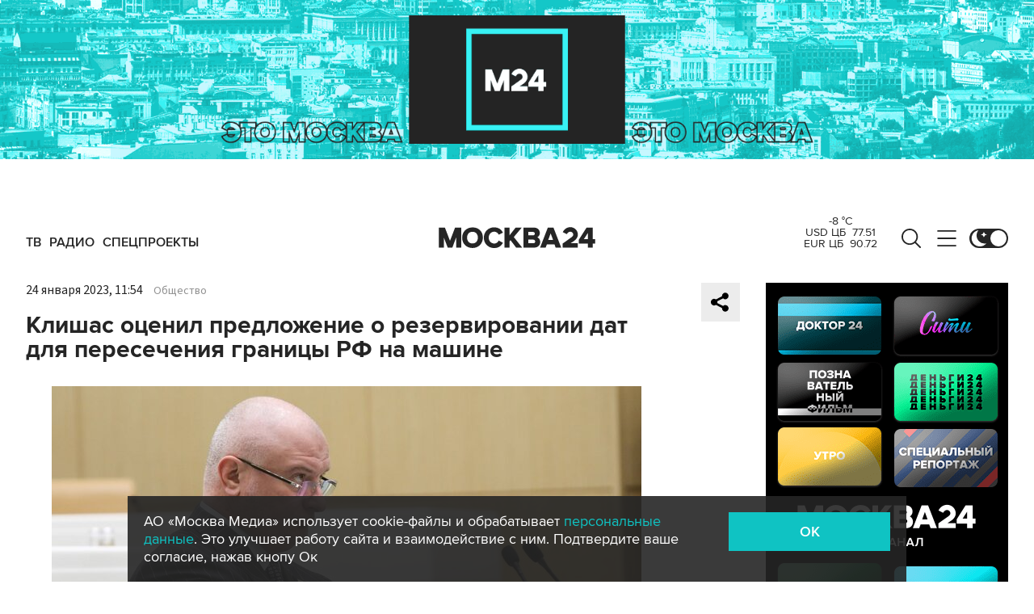

--- FILE ---
content_type: application/javascript
request_url: https://smi2.ru/counter/settings?payload=CImVAjokMDgwYTY5M2QtYTNlYS00NWZiLWExNWEtZGViNzE1MTM5YWU5&cb=_callbacks____0mkpguam1
body_size: 1510
content:
_callbacks____0mkpguam1("[base64]");

--- FILE ---
content_type: application/javascript;charset=utf-8
request_url: https://smi2.ru/data/js/92880.js
body_size: 3582
content:
function _jsload(src){var sc=document.createElement("script");sc.type="text/javascript";sc.async=true;sc.src=src;var s=document.getElementsByTagName("script")[0];s.parentNode.insertBefore(sc,s);};(function(){document.getElementById("unit_92880").innerHTML="<style>.container-92880-desktop { margin: 20px 20px 20px 0; } .container-92880-desktop .container-92880__header { height: 22px; overflow: hidden; text-align: left; } .container-92880-desktop .container-92880__header-logo { display: inline-block; vertical-align: top; height: 22px; width: auto; border: none; } .container-92880-desktop .zen-container { /* overflow: initial; */ height: 320px; } .container-92880-desktop .zen-container .list-container { padding: 15px 0; } .container-92880-desktop .zen-container .list-container-item { width: 212px; height: 300px; margin-right: 10px; border-radius: 4px; will-change: box-shadow; transition: box-shadow .8s; } .container-92880-desktop .zen-container .list-container-item:hover { -webkit-box-shadow: 0 0 6px 0 rgba(0, 0, 0, 0.2), 0 4px 10px 0 rgba(0, 0, 0, 0.5); box-shadow: 0 0 6px 0 rgba(0, 0, 0, 0.2), 0 4px 10px 0 rgba(0, 0, 0, 0.5); } .container-92880-desktop .zen-container .list-container-item>div { width: 100%; height: 100%; } .container-92880-desktop .container-92880__image-wrap { height: 100%; position: relative; overflow: hidden; } .container-92880-desktop .container-92880__link { text-decoration: none; } .container-92880-desktop .container-92880__image { border: none; position: absolute; top: 0; left: 0; right: 0; bottom: 0; background-repeat: no-repeat; background-position: center center; background-size: cover; height: 100%; will-change: opacity; opacity: 1; -webkit-transition: opacity 0.3s; transition: opacity 0.3s; } .container-92880-desktop .container-92880__image-lazy { opacity: 0; } .container-92880-desktop .container-92880__content { position: absolute; bottom: 0; left: 0; right: 0; } .container-92880-desktop .container-92880__title { font-family: Arial, sans-serif; font-size: 16px; line-height: 19px; font-weight: 700; background: -webkit-gradient(linear, left bottom, left top, from(#000), to(rgba(0, 0, 0, 0))) !important; background: linear-gradient(0deg, #000, rgba(0, 0, 0, 0)) !important; padding: 60px 15px 15px; color: #fff !important; } /* nav */ .container-92880-desktop .zen-container .left-button .arrow, .container-92880-desktop .zen-container .right-button .arrow { position: relative; background: transparent; } .container-92880-desktop .zen-container .left-button .arrow:after, .container-92880-desktop .zen-container .right-button .arrow:after { content: ''; position: absolute; bottom: 7px; border: 9px solid transparent; } .container-92880-desktop .zen-container .right-button .arrow:after { left: 12px; border-left: 12px solid #000; } .container-92880-desktop .zen-container .left-button .arrow:after { left: 0; border-right: 12px solid #000; } @media (max-width: 720px) { .container-92880-desktop { margin-right: 0; } } /* mobile */ .container-92880-mobile-2 { margin: 20px 0; } .container-92880-mobile-2 a { border: 0 !important; } .container-92880-mobile-2 .container-92880__header { margin-bottom: 15px; height: 20px; overflow: hidden; text-align: left; position: relative; } .container-92880-mobile-2 .container-92880__header-logo { display: inline-block; vertical-align: top; height: 20px !important; width: auto; } .container-92880-mobile-2 .list-container { font-size: 0; display: -webkit-box; display: -ms-flexbox; display: flex; -ms-flex-wrap: wrap; flex-wrap: wrap; } .container-92880-mobile-2 .list-container-item { display: inline-block; vertical-align: top; width: 100%; -webkit-box-sizing: border-box; box-sizing: border-box; margin-bottom: 15px; } .container-92880-mobile-2 .container-92880__link { display: block; margin: 0; padding: 0; text-decoration: none; overflow: hidden; } .container-92880-mobile-2 .container-92880__img-wrap { width: 100%; height: 0; padding-top: 65%; position: relative; display: none; } .container-92880-mobile-2 .container-92880__img { display: block; border: none; position: absolute; top: 0px; left: 0px; right: 0px; bottom: 0px; background-repeat: no-repeat; background-position: center center; background-size: cover; } .container-92880-mobile-2 .container-92880__title { font-size: 16px; line-height: 1.5; font-weight: 700; color: #000; letter-spacing: .2px; text-align: left; word-wrap: break-word; overflow: hidden; } .container-92880-mobile-2 .container-92880__title:hover { /* color: #595959; */ } .container-92880-mobile-2 .container-92880__title:before { content: ''; display: inline-block; vertical-align: top; width: 20px; height: 20px; margin-right: 4px; background-size: cover; background-position: center; background-repeat: no-repeat; background-image: url('//static.smi2.net/static/blocks/img/emoji/zap.svg'); } /* dark theme */ .dark-theme .container-92880-mobile-2 .container-92880__title { color: #ececec; } /* mobile fire + text */ .container-92880-mobile-3 { margin: 20px 0; padding: 20px; border-radius: 10px; background-color: #F7F9FB; } .container-92880-mobile-3 .container-92880__header { margin-bottom: 15px; text-align: right; } .container-92880-mobile-3 .container-92880__header-text { display: inline-block; font-size: 16px; line-height: 22px; color: #EB3423; } .container-92880-mobile-3 .container-92880__header-text:before { content: '\\26A1'; display: inline-block; vertical-align: top; float: left; margin-right: 5px; } .container-92880-mobile-3 .container-92880__header-logo { display: inline-block; vertical-align: top; height: 22px !important; width: auto; } .container-92880-mobile-3 .list-container { font-size: 0; } .container-92880-mobile-3 .list-container-item { display: inline-block; vertical-align: top; width: 100%; -webkit-box-sizing: border-box; box-sizing: border-box; margin-bottom: 15px; } .container-92880-mobile-3 .list-container-item:last-child { margin-bottom: 0; } .container-92880-mobile-3 .container-92880__link { display: block; margin: 0; padding: 0; text-decoration: none; overflow: hidden; } .container-92880-mobile-3 .container-92880__img { display: block; border: none; width: 100%; margin-bottom: 5px; display: none; } .container-92880-mobile-3 .container-92880__title { font-family: Arial, sans-serif; font-size: 15px; line-height: 20px; font-weight: bold; color: #000; text-align: left; word-wrap: break-word; overflow: hidden; } .container-92880-mobile-3 .container-92880__title:hover { /* text-decoration: underline; */ /* color: #000; */ } .container-92880-mobile-3 .container-92880__title:before { content: '\\01F525'; display: inline-block; vertical-align: top; float: left; margin-right: 5px; } /* dark theme */ .dark-theme .container-92880-mobile-3 { background-color: #333; } .dark-theme .container-92880-mobile-3 .container-92880__title { color: #ececec; } /* mobile dots + text */ .container-92880-mobile-4 { padding: 25px; background-color: #F7F9FB; border-radius: 20px; } .container-92880-mobile-4 .container-92880__header { margin-bottom: 15px; max-height: 20px; overflow: hidden; text-align: right; } .container-92880-mobile-4 .container-92880__header-logo { display: inline-block; vertical-align: top; height: 20px !important; width: auto; } .container-92880-mobile-4 .list-container { font-size: 0; } .container-92880-mobile-4 .list-container-item { display: inline-block; vertical-align: top; width: 100%; -webkit-box-sizing: border-box; box-sizing: border-box; margin-bottom: 15px; } .container-92880-mobile-4 .list-container-item:last-child { margin-bottom: 0; } .container-92880-mobile-4 .container-92880__link { display: -webkit-box; display: -ms-flexbox; display: flex; -webkit-box-align: center; -ms-flex-align: center; align-items: center; margin: 0; padding: 0; text-decoration: none; } .container-92880-mobile-4 .container-92880__icon { width: 20px; min-width: 20px; height: 20px; border-radius: 50%; margin-right: 20px; background-color: #FF2C26; -webkit-animation-name: container-92880-mobile-4-pulse; animation-name: container-92880-mobile-4-pulse; -webkit-animation-duration: 1s; animation-duration: 1s; -webkit-animation-iteration-count: infinite; animation-iteration-count: infinite; -webkit-animation-direction: alternate; animation-direction: alternate; -webkit-animation-timing-function: ease-out; animation-timing-function: ease-out; } .container-92880-mobile-4 .container-92880__title { font-family: Arial, sans-serif; font-size: 15px; line-height: 20px; font-weight: bold; color: #000; text-align: left; word-wrap: break-word; overflow: hidden; } .container-92880-mobile-4 .container-92880__title:hover { /* text-decoration: underline; */ /* color: #000; */ } @-webkit-keyframes container-92880-mobile-4-pulse { from { -webkit-transform: scale(1); transform: scale(1); } to { -webkit-transform: scale(1.2); transform: scale(1.2); } } @keyframes container-92880-mobile-4-pulse { from { -webkit-transform: scale(1); transform: scale(1); } to { -webkit-transform: scale(1.2); transform: scale(1.2); } } /* dark theme */ .dark-theme .container-92880-mobile-4 { background-color: #333; } .dark-theme .container-92880-mobile-4 .container-92880__title { color: #ececec; }</style>";var cb=function(){var clickTracking = "";/* определение мобильных устройств */ function isMobile() { if (navigator.userAgent.match(/(iPhone|iPod|iPad|Android|playbook|silk|BlackBerry|BB10|Windows Phone|Tizen|Bada|webOS|IEMobile|Opera Mini|Symbian|HTC_|Fennec|WP7|WP8)/i)) { return true; } return false; } var parent_element = JsAPI.Dom.getElement("unit_92880"); parent_element.removeAttribute('id'); var a = parent_element.querySelector('a'); if (a) parent_element.removeChild(a); var container = JsAPI.Dom.createDom('div', 'container-92880', JsAPI.Dom.createDom('div', 'container-92880__header', [ JsAPI.Dom.createDom('a', { 'class': 'container-92880__header-logo-link', 'href': 'https://smi2.ru/', 'target': '_blank', 'rel': 'noopener noreferrer nofollow' }, JsAPI.Dom.createDom('img', { 'class': 'container-92880__header-logo', 'src': '//static.smi2.net/static/logo/smi2.svg', 'alt': 'СМИ2' })) ])); JsAPI.Dom.appendChild(parent_element, container); var opt_fields = JsAPI.Dao.NewsField.TITLE | JsAPI.Dao.NewsField.IMAGE; function zenBlockRender(block_id) { /* lazyload */ var lazyImageOptions = { root: null, threshold: 0, rootMargin: "200px" }; var lazyImageObserver = new IntersectionObserver(function(entries, lazyImageObserver) { JsAPI.Array.forEach(entries, function(entry) { if (entry.isIntersecting) { var lazyImage = entry.target.querySelector('.container-92880__image-lazy'); var url = lazyImage.getAttribute('data-bg'); var image = new Image(); image.onload = function() { lazyImage.style.backgroundImage = 'url(' + url + ')'; lazyImage.classList.remove('container-92880__image-lazy'); lazyImage.removeAttribute('data-bg'); }; image.src = url; lazyImageObserver.unobserve(entry.target); } }); }, lazyImageOptions); var itemContentRenderer = function(parent, model, index) { var url = model['url']; var image = model['image']; var title = model['title']; var child; JsAPI.Dom.appendChild(parent, child = JsAPI.Dom.createDom('div')); JsAPI.Dom.appendChild(child, JsAPI.Dom.createDom('a', { 'class': 'container-92880__link', 'href': url, 'target': '_blank', 'rel': 'noopener noreferrer nofollow', }, [ JsAPI.Dom.createDom('div', 'container-92880__image-wrap', [ JsAPI.Dom.createDom('div', { 'class': 'container-92880__image container-92880__image-lazy', 'data-bg': image }) ]), JsAPI.Dom.createDom('div', 'container-92880__content', JsAPI.Dom.createDom('div', 'container-92880__title', title)), ])); lazyImageObserver.observe(child); }; JsAPI.Ui.ZenBlock({ 'block_type': JsAPI.Ui.BlockType.NEWS, 'page_size': 10, 'max_page_count': Infinity, 'parent_element': container, 'item_content_renderer': itemContentRenderer, 'block_id': block_id, 'fields': opt_fields, 'click_tracking': undefined, }, function(block) {}, function(reason) { console.error('Error:', reason); }); } function zapTextBlockRender(block_id) { var item_content_renderer = function(parent, model, index) { JsAPI.Dom.appendChild(parent, JsAPI.Dom.createDom('div', undefined, [ JsAPI.Dom.createDom('a', { 'class': 'container-92880__link', 'href': model['url'], 'target': '_blank', 'rel': 'noopener noreferrer nofollow' }, [ JsAPI.Dom.createDom('div', 'container-92880__img-wrap', JsAPI.Dom.createDom('div', { 'class': 'container-92880__img', 'style': 'background-image: url(' + model['image'] + ')' })), JsAPI.Dom.createDom('div', 'container-92880__title', model['title']) ]) ])); }; JsAPI.Ui.ListBlock({ 'page_size': 5, 'max_page_count': 1, 'parent_element': container, 'properties': undefined, 'item_content_renderer': item_content_renderer, 'block_id': block_id, 'fields': opt_fields }, function(block) {}, function(reason) {}); } function fireTextBlockRender(block_id) { var item_content_renderer = function(parent, model, index) { JsAPI.Dom.appendChild(parent, JsAPI.Dom.createDom('div', undefined, [ JsAPI.Dom.createDom('a', { 'class': 'container-92880__link', 'href': model['url'], 'target': '_blank', 'rel': 'noopener noreferrer nofollow' }, [ JsAPI.Dom.createDom('div', 'container-92880__img-wrap', JsAPI.Dom.createDom('img', { 'class': 'container-92880__img', 'src': model['image'] })), JsAPI.Dom.createDom('div', 'container-92880__title', model['title']) ]) ])); }; var header = container.querySelector('.container-92880__header'); header.innerHTML = ''; JsAPI.Dom.appendChild(header, JsAPI.Dom.createDom('span', 'container-92880__header-text', 'Читают сегодня')); JsAPI.Ui.ListBlock({ 'page_size': 5, 'max_page_count': 1, 'parent_element': container, 'properties': undefined, 'item_content_renderer': item_content_renderer, 'block_id': block_id, 'fields': opt_fields }, function(block) {}, function(reason) {}); } function dotsTextBlockRender(block_id) { var item_content_renderer = function(parent, model, index) { JsAPI.Dom.appendChild(parent, JsAPI.Dom.createDom('div', undefined, [ JsAPI.Dom.createDom('a', { 'class': 'container-92880__link', 'href': model['url'], 'target': '_blank', 'rel': 'noopener noreferrer nofollow' }, [ JsAPI.Dom.createDom('div', 'container-92880__icon'), JsAPI.Dom.createDom('div', 'container-92880__title', model['title']) ]) ])); }; JsAPI.Ui.ListBlock({ 'page_size': 5, 'max_page_count': 1, 'parent_element': container, 'properties': undefined, 'item_content_renderer': item_content_renderer, 'block_id': block_id, 'fields': opt_fields }, function(block) {}, function(reason) {}); } var random = Math.random(); if (isMobile()) { /* if (random < 0.33) { container.classList.add('container-92880-mobile-3'); fireTextBlockRender(102832); } else if (random >= 0.33 && random < 0.66) { container.classList.add('container-92880-mobile-2'); zapTextBlockRender(102625); } else { container.classList.add('container-92880-mobile-4'); dotsTextBlockRender(102846); } */ container.classList.add('container-92880-mobile-2'); zapTextBlockRender(102625); } else { container.classList.add('container-92880-desktop'); zenBlockRender(92880); }};if(!window.jsapi){window.jsapi=[];_jsload("//static.smi2.net/static/jsapi/jsapi.v5.25.25.ru_RU.js");}window.jsapi.push(cb);}());/* StatMedia */(function(w,d,c){(w[c]=w[c]||[]).push(function(){try{w.statmedia35465=new StatMedia({"id":35465,"user_id":null,"user_datetime":1769087196050,"session_id":null,"gen_datetime":1769087196051});}catch(e){}});if(!window.__statmedia){var p=d.createElement('script');p.type='text/javascript';p.async=true;p.src='https://cdnjs.smi2.ru/sm.js';var s=d.getElementsByTagName('script')[0];s.parentNode.insertBefore(p,s);}})(window,document,'__statmedia_callbacks');/* /StatMedia */